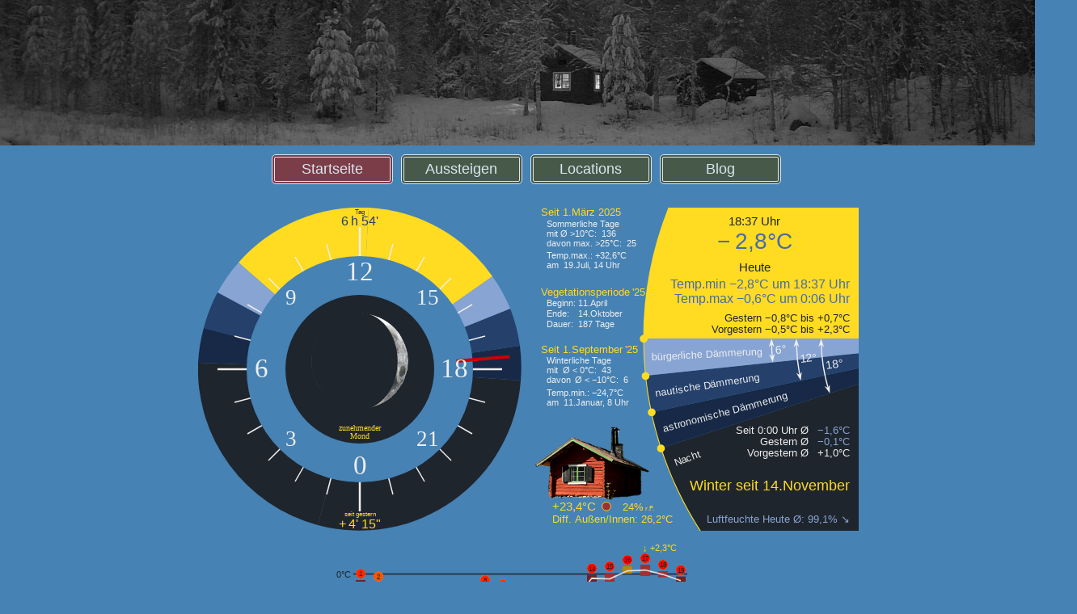

--- FILE ---
content_type: text/html; charset=UTF-8
request_url: https://www.wildblog.eu/index.php?monat=7&tag=21
body_size: 3229
content:
<!doctype html>
<head>
<title>WildBlog</title>
<meta name="robots" content="index, follow">
<meta name="Description" content="Frei in Schweden">
<meta name="Keywords" content="Aussteiger, Schweden">
<meta name="Author" content="WildBlog">
<meta name="Content-Language" Content="de">
<meta content="text/htm; charset=utf-8" http-equiv="Content-Type"/>
<meta http-equiv="refresh" content="600"/>
<link rel="stylesheet" href="https://www.wildblog.eu/funkis/style.css" />
<link rel="apple-touch-icon" sizes="57x57" href="https://www.wildblog.eu/bilder/fav/apple-icon-57x57.png">
<link rel="apple-touch-icon" sizes="60x60" href="https://www.wildblog.eu/bilder/fav/apple-icon-60x60.png">
<link rel="apple-touch-icon" sizes="72x72" href="https://www.wildblog.eu/bilder/fav/apple-icon-72x72.png">
<link rel="apple-touch-icon" sizes="76x76" href="https://www.wildblog.eu/bilder/fav/apple-icon-76x76.png">
<link rel="apple-touch-icon" sizes="114x114" href="https://www.wildblog.eu/bilder/fav/apple-icon-114x114.png">
<link rel="apple-touch-icon" sizes="120x120" href="https://www.wildblog.eu/bilder/fav/apple-icon-120x120.png">
<link rel="apple-touch-icon" sizes="144x144" href="https://www.wildblog.eu/bilder/fav/apple-icon-144x144.png">
<link rel="apple-touch-icon" sizes="152x152" href="https://www.wildblog.eu/bilder/fav/apple-icon-152x152.png">
<link rel="apple-touch-icon" sizes="180x180" href="https://www.wildblog.eu/bilder/fav/apple-icon-180x180.png">
<link rel="icon" type="image/png" sizes="192x192" href="https://www.wildblog.eu/bilder/fav/android-icon-192x192.png">
<link rel="icon" type="image/png" sizes="32x32" href="https://www.wildblog.eu/bilder/fav/favicon-32x32.png">
<link rel="icon" type="image/png" sizes="96x96" href="https://www.wildblog.eu/bilder/fav/favicon-96x96.png">
<link rel="icon" type="image/png" sizes="16x16" href="https://www.wildblog.eu/bilder/fav/favicon-16x16.png">
<link rel="manifest" href="https://www.wildblog.eu/bilder/fav/manifest.json">
<meta name="msapplication-TileColor" content="#ffffff">
<meta name="msapplication-TileImage" content="https://www.wildblog.eu/bilder/fav/ms-icon-144x144.png">
<meta name="theme-color" content="#ffffff"></head>


<style>
body, html {
  height: 63%; width: 101%; margin: 0; 
}
.bg {
  background-image: url("https://www.wildblog.eu/bilder/IMG_0155.jpg");
  height: 63%; width: 102%; margin: 0;
  background-position: center;
  background-repeat: no-repeat;
  background-size: cover;
}
</style><html>
<body>
<div class="bg"></div>

<table>
<table border="0" align="center" width="100%">

	<tr>
	<td width="30px"></td>
	<td align="center"><button type="button" class="ra">Startseite</button><a href="https://www.wildblog.eu/landleben.php?li=aussteigen&m=gast&t="><button type="button" class="a">Aussteigen</button></a><a href="https://www.wildblog.eu/location.php?li=location&m=gast&t="><button type="button" class="a">Locations</button></a><a href="https://www.wildblog.eu/tagebuch.php?li=tagebuch0&m=gast&t="><button type="button" class="a">Blog</button></a><td align="center"><br></td><td width="30px"></td></tr></table> </table>
<br>
<span hidden>Als Aussteiger leben bedeutet daß Natur, Tageslicht und Witterung darüber entscheiden was wann erreicht werden kann. Deshalb steht die "Sonnenuhr", welche die aktuellen Lichtverhältnisse anzeigt und die am Ort gewonnenen Klimadaten am Beginn meines Blogg. Gelegenheit sich auf die aktuellen Verhältnisse einzustimmen. </span>
<center><table><td><iframe src="https://www.wildblog.eu/funkis2/souhrwildblog.php" width="415" height="415" frameBorder="0" scrolling="no"></iframe></td>

<td><iframe src="https://www.wildblog.eu/funkis2/soerkl.php" width="415" height="415" frameBorder="0" scrolling="no"></iframe></td>
</table></center>

<center>
<svg height="254.7" width="498" xmlns="http://www.w3.org/2000/svg">
<text x="20" y="207.7" font-family="Liberation Sans,Arial,sans-serif" font-style="bold" font-size="20" fill="#00ff00" text-anchor="end">&#9679;</text>
<text x="35" y="207.7" font-family="Liberation Sans,Arial,sans-serif" font-style="bold" font-size="20" fill="#ffff00" text-anchor="end">&#9679;</text>
<text x="50" y="207.7" font-family="Liberation Sans,Arial,sans-serif" font-style="bold" font-size="20" fill="#ff0000" text-anchor="end">&#9679;</text>
<text x="60" y="205.7" font-family="Liberation Sans,Arial,sans-serif" font-style="bold" font-size="11" fill="#eeeeee" text-anchor="start">&Oslash; Feuchte:&nbsp;&nbsp; 50% | 75% | 100% &nbsp;&nbsp; &Oslash; Monat: 95,3%   - Aktuell: 97,9%</text>
<line x1="9" y1="236.7" x2="17" y2="236.7" style="stroke:#ffffff ;stroke-width:0.5" />
<circle r="2" cx="17" cy="236.7" fill="#ffffff" />
<text x="20" y="224.7" font-family="Liberation Sans,Arial,sans-serif" font-style="bold" font-size="22" fill="#b8860b" text-anchor="end">&#9646;</text>
<text x="35" y="224.7" font-family="Liberation Sans,Arial,sans-serif" font-style="bold" font-size="22" fill="#237123" text-anchor="end">&#9646;</text>
<text x="50" y="224.7" font-family="Liberation Sans,Arial,sans-serif" font-style="bold" font-size="22" fill="#174c00" text-anchor="end">&#9646;</text>
<text x="60" y="222.7" font-family="Liberation Sans,Arial,sans-serif" font-style="bold" font-size="11" fill="#eeeeee" text-anchor="start">Tag frostfrei | Tag frostfrei u. &Oslash; > &plus;5&deg;C | Sommertag mit &Oslash; > &plus;10&deg;C</text>
<text x="35" y="241.7" font-family="Liberation Sans,Arial,sans-serif" font-style="bold" font-size="22" fill="#a03132" text-anchor="end">&#9646;</text>
<text x="50" y="241.7" font-family="Liberation Sans,Arial,sans-serif" font-style="bold" font-size="22" fill="#702223" text-anchor="end">&#9646</text>
<text x="60" y="239.7" font-family="Liberation Sans,Arial,sans-serif" font-style="bold" font-size="11" fill="#eeeeee" text-anchor="start">
Aktuelle Temperatur (&minus;2,8&deg;C) | Tag mit Frost | Tag mit Dauerfrost</text>
<line x1="33" y1="41.5" x2="446" y2="41.5" style="stroke:#1F252D ;stroke-width:1.5" />
<text x="30" y="45.5" font-family="Liberation Sans,Arial,sans-serif" font-style="bold" font-size="11" fill="#1F252D" text-anchor="end">0&deg;C
</text>

<line x1="33" y1="66.5" x2="446" y2="66.5" style="stroke:#1F252D ;stroke-width:0.25" />
<text x="30" y="70.5" font-family="Liberation Sans,Arial,sans-serif" font-style="bold" font-size="11" fill="#1F252D" text-anchor="end">&minus;5&deg;C
</text>

<line x1="33" y1="91.5" x2="446" y2="91.5" style="stroke:#1F252D ;stroke-width:0.25" />
<text x="30" y="95.5" font-family="Liberation Sans,Arial,sans-serif" font-style="bold" font-size="11" fill="#1F252D" text-anchor="end">&minus;10&deg;C
</text>

<line x1="33" y1="116.5" x2="446" y2="116.5" style="stroke:#1F252D ;stroke-width:0.25" />
<text x="30" y="120.5" font-family="Liberation Sans,Arial,sans-serif" font-style="bold" font-size="11" fill="#1F252D" text-anchor="end">&minus;15&deg;C
</text>

<line x1="33" y1="141.5" x2="446" y2="141.5" style="stroke:#1F252D ;stroke-width:0.25" />
<text x="30" y="145.5" font-family="Liberation Sans,Arial,sans-serif" font-style="bold" font-size="11" fill="#1F252D" text-anchor="end">&minus;20&deg;C
</text>

<line x1="33" y1="166.5" x2="446" y2="166.5" style="stroke:#1F252D ;stroke-width:0.25" />
<text x="30" y="170.5" font-family="Liberation Sans,Arial,sans-serif" font-style="bold" font-size="11" fill="#1F252D" text-anchor="end">&minus;25&deg;C
</text>
<a href="https://www.wildblog.eu/tagebuch.php?li=tagebuch0&m=gast&momo=1&moja=26&newday=1767225600">
<line x1="42" y1="66.5" x2="42" y2="49" style="stroke:#702223 ;stroke-width:12" /></a><a href="https://www.wildblog.eu/tagebuch.php?li=tagebuch0&m=gast&momo=1&moja=26&newday=1767312000">
<line x1="64" y1="85" x2="64" y2="52.5" style="stroke:#702223 ;stroke-width:12" /></a><a href="https://www.wildblog.eu/tagebuch.php?li=tagebuch0&m=gast&momo=1&moja=26&newday=1767398400">
<line x1="86" y1="92" x2="86" y2="84" style="stroke:#702223 ;stroke-width:12" /></a><a href="https://www.wildblog.eu/tagebuch.php?li=tagebuch0&m=gast&momo=1&moja=26&newday=1767484800">
<line x1="108" y1="93.5" x2="108" y2="72" style="stroke:#702223 ;stroke-width:12" /></a><a href="https://www.wildblog.eu/tagebuch.php?li=tagebuch0&m=gast&momo=1&moja=26&newday=1767571200">
<line x1="130" y1="123.5" x2="130" y2="91.5" style="stroke:#702223 ;stroke-width:12" /></a><a href="https://www.wildblog.eu/tagebuch.php?li=tagebuch0&m=gast&momo=1&moja=26&newday=1767657600">
<line x1="152" y1="123.5" x2="152" y2="81.5" style="stroke:#702223 ;stroke-width:12" /></a><a href="https://www.wildblog.eu/tagebuch.php?li=tagebuch0&m=gast&momo=1&moja=26&newday=1767744000">
<line x1="174" y1="94.5" x2="174" y2="82" style="stroke:#702223 ;stroke-width:12" /></a><a href="https://www.wildblog.eu/tagebuch.php?li=tagebuch0&m=gast&momo=1&moja=26&newday=1767830400">
<line x1="196" y1="82" x2="196" y2="57" style="stroke:#702223 ;stroke-width:12" /></a><a href="https://www.wildblog.eu/tagebuch.php?li=tagebuch0&m=gast&momo=1&moja=26&newday=1767916800">
<line x1="218" y1="101.5" x2="218" y2="62" style="stroke:#702223 ;stroke-width:12" /></a><a href="https://www.wildblog.eu/tagebuch.php?li=tagebuch0&m=gast&momo=1&moja=26&newday=1768003200">
<line x1="240" y1="152" x2="240" y2="101.5" style="stroke:#702223 ;stroke-width:12" /></a><a href="https://www.wildblog.eu/tagebuch.php?li=tagebuch0&m=gast&momo=1&moja=26&newday=1768089600">
<line x1="262" y1="165" x2="262" y2="108" style="stroke:#702223 ;stroke-width:12" /></a><a href="https://www.wildblog.eu/tagebuch.php?li=tagebuch0&m=gast&momo=1&moja=26&newday=1768176000">
<line x1="284" y1="134.5" x2="284" y2="80" style="stroke:#702223 ;stroke-width:12" /></a><a href="https://www.wildblog.eu/tagebuch.php?li=tagebuch0&m=gast&momo=1&moja=26&newday=1768262400">
<line x1="306" y1="80.5" x2="306" y2="65.5" style="stroke:#702223 ;stroke-width:12" /></a><a href="https://www.wildblog.eu/tagebuch.php?li=tagebuch0&m=gast&momo=1&moja=26&newday=1768348800">
<line x1="328" y1="65.5" x2="328" y2="42.5" style="stroke:#702223 ;stroke-width:12" /></a><a href="https://www.wildblog.eu/tagebuch.php?li=tagebuch0&m=gast&momo=1&moja=26&newday=1768435200">
<line x1="350" y1="55" x2="350" y2="40" style="stroke:#a03132 ;stroke-width:12" /></a><a href="https://www.wildblog.eu/tagebuch.php?li=tagebuch0&m=gast&momo=1&moja=26&newday=1768521600">
<line x1="372" y1="41" x2="372" y2="32" style="stroke:#b8860b ;stroke-width:12" /></a><a href="https://www.wildblog.eu/tagebuch.php?li=tagebuch0&m=gast&momo=1&moja=26&newday=1768608000">
<line x1="394" y1="44" x2="394" y2="30" style="stroke:#a03132 ;stroke-width:12" /></a><a href="https://www.wildblog.eu/tagebuch.php?li=tagebuch0&m=gast&momo=1&moja=26&newday=1768694400">
<line x1="416" y1="45.5" x2="416" y2="38" style="stroke:#a03132 ;stroke-width:12" /></a><a href="https://www.wildblog.eu/tagebuch.php?li=tagebuch0&m=gast&momo=1&moja=26&newday=1768780800">
<line x1="438" y1="55.5" x2="438" y2="44.5" style="stroke:#702223 ;stroke-width:12" /></a> 
<line x1="40" y1="75.533952067669" x2="448" y2="75.533952067669" style="stroke:#FFDB21 ;stroke-width:0.5" />
<text x="450" y="79.533952067669" font-family="Liberation Sans,Arial,sans-serif" font-style="bold" font-size="11" fill="#FFDB21" text-anchor="start">&Oslash; &minus;6,8&deg;C
</text>

<text x="260" y="173" font-family="Liberation Sans,Arial,sans-serif" font-style="bold" font-size="11" fill="#FFDB21" text-anchor="start">&uarr; &minus;24,7&deg;C
</text>
<text x="391" y="13" font-family="Liberation Sans,Arial,sans-serif" font-style="bold" font-size="11" fill="#FFDB21" text-anchor="start">&darr; &plus;2,3&deg;C
</text>
	
  <circle r="6" cx="42" cy="41" fill="#ffff00" opacity="100%" /> 
<circle r="6" cx="42" cy="41" fill="#ff0000" opacity="84.8%" /> 
<text x="42" y="44" font-family="Liberation Sans,Arial,sans-serif" font-style="bold" font-size="8" fill="#1F252D" text-anchor="middle">1</text>  <circle r="6" cx="64" cy="44.5" fill="#ffff00" opacity="100%" /> 
<circle r="6" cx="64" cy="44.5" fill="#ff0000" opacity="68.4%" /> 
<text x="64" y="47.5" font-family="Liberation Sans,Arial,sans-serif" font-style="bold" font-size="8" fill="#1F252D" text-anchor="middle">2</text>  <circle r="6" cx="86" cy="76" fill="#ffff00" opacity="100%" /> 
<circle r="6" cx="86" cy="76" fill="#ff0000" opacity="64%" /> 
<text x="86" y="79" font-family="Liberation Sans,Arial,sans-serif" font-style="bold" font-size="8" fill="#1F252D" text-anchor="middle">3</text>  <circle r="6" cx="108" cy="64" fill="#ffff00" opacity="100%" /> 
<circle r="6" cx="108" cy="64" fill="#ff0000" opacity="62.8%" /> 
<text x="108" y="67" font-family="Liberation Sans,Arial,sans-serif" font-style="bold" font-size="8" fill="#1F252D" text-anchor="middle">4</text>  <circle r="6" cx="130" cy="83.5" fill="#ffff00" opacity="100%" /> 
<circle r="6" cx="130" cy="83.5" fill="#ff0000" opacity="70%" /> 
<text x="130" y="86.5" font-family="Liberation Sans,Arial,sans-serif" font-style="bold" font-size="8" fill="#1F252D" text-anchor="middle">5</text>  <circle r="6" cx="152" cy="73.5" fill="#ffff00" opacity="100%" /> 
<circle r="6" cx="152" cy="73.5" fill="#ff0000" opacity="72.4%" /> 
<text x="152" y="76.5" font-family="Liberation Sans,Arial,sans-serif" font-style="bold" font-size="8" fill="#1F252D" text-anchor="middle">6</text>  <circle r="6" cx="174" cy="74" fill="#ffff00" opacity="100%" /> 
<circle r="6" cx="174" cy="74" fill="#ff0000" opacity="80.4%" /> 
<text x="174" y="77" font-family="Liberation Sans,Arial,sans-serif" font-style="bold" font-size="8" fill="#1F252D" text-anchor="middle">7</text>  <circle r="6" cx="196" cy="49" fill="#ffff00" opacity="100%" /> 
<circle r="6" cx="196" cy="49" fill="#ff0000" opacity="86%" /> 
<text x="196" y="52" font-family="Liberation Sans,Arial,sans-serif" font-style="bold" font-size="8" fill="#1F252D" text-anchor="middle">8</text>  <circle r="6" cx="218" cy="54" fill="#ffff00" opacity="100%" /> 
<circle r="6" cx="218" cy="54" fill="#ff0000" opacity="81.2%" /> 
<text x="218" y="57" font-family="Liberation Sans,Arial,sans-serif" font-style="bold" font-size="8" fill="#1F252D" text-anchor="middle">9</text>  <circle r="6" cx="240" cy="93.5" fill="#ffff00" opacity="100%" /> 
<circle r="6" cx="240" cy="93.5" fill="#ff0000" opacity="61.6%" /> 
<text x="240" y="96.5" font-family="Liberation Sans,Arial,sans-serif" font-style="bold" font-size="8" fill="#1F252D" text-anchor="middle">10</text>  <circle r="6" cx="262" cy="100" fill="#ffff00" opacity="100%" /> 
<circle r="6" cx="262" cy="100" fill="#ff0000" opacity="58%" /> 
<text x="262" y="103" font-family="Liberation Sans,Arial,sans-serif" font-style="bold" font-size="8" fill="#1F252D" text-anchor="middle">11</text>  <circle r="6" cx="284" cy="72" fill="#ffff00" opacity="100%" /> 
<circle r="6" cx="284" cy="72" fill="#ff0000" opacity="77.6%" /> 
<text x="284" y="75" font-family="Liberation Sans,Arial,sans-serif" font-style="bold" font-size="8" fill="#1F252D" text-anchor="middle">12</text>  <circle r="6" cx="306" cy="57.5" fill="#ffff00" opacity="100%" /> 
<circle r="6" cx="306" cy="57.5" fill="#ff0000" opacity="87.2%" /> 
<text x="306" y="60.5" font-family="Liberation Sans,Arial,sans-serif" font-style="bold" font-size="8" fill="#1F252D" text-anchor="middle">13</text>  <circle r="6" cx="328" cy="34.5" fill="#ffff00" opacity="100%" /> 
<circle r="6" cx="328" cy="34.5" fill="#ff0000" opacity="98.4%" /> 
<text x="328" y="37.5" font-family="Liberation Sans,Arial,sans-serif" font-style="bold" font-size="8" fill="#1F252D" text-anchor="middle">14</text>  <circle r="6" cx="350" cy="32" fill="#ffff00" opacity="100%" /> 
<circle r="6" cx="350" cy="32" fill="#ff0000" opacity="97.2%" /> 
<text x="350" y="35" font-family="Liberation Sans,Arial,sans-serif" font-style="bold" font-size="8" fill="#1F252D" text-anchor="middle">15</text>  <circle r="6" cx="372" cy="24" fill="#ffff00" opacity="100%" /> 
<circle r="6" cx="372" cy="24" fill="#ff0000" opacity="100%" /> 
<text x="372" y="27" font-family="Liberation Sans,Arial,sans-serif" font-style="bold" font-size="8" fill="#1F252D" text-anchor="middle">16</text>  <circle r="6" cx="394" cy="22" fill="#ffff00" opacity="100%" /> 
<circle r="6" cx="394" cy="22" fill="#ff0000" opacity="100%" /> 
<text x="394" y="25" font-family="Liberation Sans,Arial,sans-serif" font-style="bold" font-size="8" fill="#1F252D" text-anchor="middle">17</text>  <circle r="6" cx="416" cy="30" fill="#ffff00" opacity="100%" /> 
<circle r="6" cx="416" cy="30" fill="#ff0000" opacity="100%" /> 
<text x="416" y="33" font-family="Liberation Sans,Arial,sans-serif" font-style="bold" font-size="8" fill="#1F252D" text-anchor="middle">18</text>  <circle r="6" cx="438" cy="36.5" fill="#ffff00" opacity="100%" /> 
<circle r="6" cx="438" cy="36.5" fill="#ff0000" opacity="96.357142857143%" />
<text x="438" y="39.5" font-family="Liberation Sans,Arial,sans-serif" font-style="bold" font-size="8" fill="#1F252D" text-anchor="middle">19</text> <line x1="439" y1="55.5" x2="446" y2="55.5" style="stroke:#ffffff ;stroke-width:0.5" />
<circle r="2" cx="446" cy="55.5" fill="#ffffff" />

	
<polyline points=" 42,58.5 64,75 86,88.5 108,86 130,104 152,92 174,88 196,61.5 218,76 240,131.5 262,139 284,100.5 306,75 328,46.5 350,47.5 372,37.5 394,36.5 416,42 438,49.645089285714"
style="fill:none; stroke:#dddddd; stroke-width:1.7" />
</svg>
</td></tr></table> 
<br><br><a href="https://www.wildblog.eu/vergleich.php?li=vergleich&visa=soso&m=gast">
<button type="button" class="blang">Tages-Vergleich</button></a><a href="funkis2/mona.php?momo=1&moja=26&li=mona&m=gast&t="><button type="button" class="blang">Klima-Archiv</button></a>

</center>

<footer>
	<table><center><br>
	<small><small>&#169; WildBlog.eu - Kontakt: 
	<a href="mailto:info@wildblog.eu">info@wildblog.eu</a><br><br></small></small></center></table>
</footer>
</body></html>

--- FILE ---
content_type: text/html; charset=UTF-8
request_url: https://www.wildblog.eu/funkis2/souhrwildblog.php
body_size: 1523
content:
<!--Sonnenuhr-->
<td><svg width="400" height="400" xmlns="http://www.w3.org/2000/svg" opacity= "1"><path d="M 200,200 L 399,214 A 200,200 0 0,
          1 148,393 Z" fill="#1F252D" stroke="#1F252D" 
          stroke-width="0"/>
<path d="M 200,200 L 398,171 A 200,200 0 0,
          1 399,214 Z" fill="#172946" stroke="#172946" 
          stroke-width="0"/>
<path d="M 200,200 L 386,125 A 200,200 0 0,
          1 398,171 Z" fill="#24406B" stroke="#24406B" 
          stroke-width="0"/>
<path d="M 200,200 L 364,85 A 200,200 0 0,
          1 386,125 Z" fill="#87A4D3" stroke="#87A4D3" 
          stroke-width="0"/>

<path d="M 200,200 L 211,0 A 200,200 0 0,
          1 364,85 Z" fill="#FFDB21" stroke="#FFDB21" 
          stroke-width="0"/>
<path d="M 200,200 L 50,68 A 200,200 0 0,
          1 211,0 Z" fill="#FFDB21" stroke="#FFDB21" 
          stroke-width="0"/>
<path d="M 200,200 L 24,105 A 200,200 0 0,
          1 50,68 Z" fill="#87A4D3" stroke="#87A4D3" 
          stroke-width="0"/>
<path d="M 200,200 L 7,149 A 200,200 0 0,
          1 24,105 Z" fill="#24406B" stroke="#24406B" 
          stroke-width="0"/>
<path d="M 200,200 L 0,192 A 200,200 0 0,
          1 7,149 Z" fill="#172946" stroke="#172946" 
          stroke-width="0"/>
<path d="M 200,200 L 148,393 A 200,200 0 0,
          1 0,192 Z" fill="#1F252D" stroke="#1F252D" 
          stroke-width="0"/>

<defs><style type="text/css">
<![CDATA[line {stroke-width: 0px; stroke: #1F252D;}]]>
</style></defs>
<g><line x1="200" y1="200" x2="241" y2="355" style="stroke-width: 1.5px; stroke: #eeeeee;"/>/n <line x1="200" y1="200" x2="280" y2="339" style="stroke-width: 1.5px; stroke: #eeeeee;"/>/n <line x1="200" y1="200" x2="313" y2="313" style="stroke-width: 1.5px; stroke: #eeeeee;"/>/n <line x1="200" y1="200" x2="339" y2="280" style="stroke-width: 1.5px; stroke: #eeeeee;"/>/n <line x1="200" y1="200" x2="355" y2="241" style="stroke-width: 1.5px; stroke: #eeeeee;"/>/n <line x1="200" y1="200" x2="360" y2="200" style="stroke-width: 1.5px; stroke: #eeeeee;"/>/n <line x1="200" y1="200" x2="355" y2="159" style="stroke-width: 1.5px; stroke: #eeeeee;"/>/n <line x1="200" y1="200" x2="339" y2="120" style="stroke-width: 1.5px; stroke: #eeeeee;"/>/n <line x1="200" y1="200" x2="313" y2="87" style="stroke-width: 1.5px; stroke: #eeeeee;"/>/n <line x1="200" y1="200" x2="280" y2="61" style="stroke-width: 1.5px; stroke: #eeeeee;"/>/n <line x1="200" y1="200" x2="241" y2="45" style="stroke-width: 1.5px; stroke: #eeeeee;"/>/n <line x1="200" y1="200" x2="200" y2="40" style="stroke-width: 1.5px; stroke: #eeeeee;"/>/n <line x1="200" y1="200" x2="159" y2="45" style="stroke-width: 1.5px; stroke: #eeeeee;"/>/n <line x1="200" y1="200" x2="120" y2="61" style="stroke-width: 1.5px; stroke: #eeeeee;"/>/n <line x1="200" y1="200" x2="87" y2="87" style="stroke-width: 1.5px; stroke: #eeeeee;"/>/n <line x1="200" y1="200" x2="61" y2="120" style="stroke-width: 1.5px; stroke: #eeeeee;"/>/n <line x1="200" y1="200" x2="45" y2="159" style="stroke-width: 1.5px; stroke: #eeeeee;"/>/n <line x1="200" y1="200" x2="40" y2="200" style="stroke-width: 1.5px; stroke: #eeeeee;"/>/n <line x1="200" y1="200" x2="45" y2="241" style="stroke-width: 1.5px; stroke: #eeeeee;"/>/n <line x1="200" y1="200" x2="61" y2="280" style="stroke-width: 1.5px; stroke: #eeeeee;"/>/n <line x1="200" y1="200" x2="87" y2="313" style="stroke-width: 1.5px; stroke: #eeeeee;"/>/n <line x1="200" y1="200" x2="120" y2="339" style="stroke-width: 1.5px; stroke: #eeeeee;"/>/n <line x1="200" y1="200" x2="159" y2="355" style="stroke-width: 1.5px; stroke: #eeeeee;"/>/n <line x1="200" y1="200" x2="200" y2="360" style="stroke-width: 1.5px; stroke: #eeeeee;"/>/n </g><g><line x1="200" y1="200" x2="376" y2="200" style="stroke-width: 2.5px; stroke: #eeeeee;"/>/n <line x1="200" y1="200" x2="200" y2="24" style="stroke-width: 2.5px; stroke: #eeeeee;"/>/n <line x1="200" y1="200" x2="24" y2="200" style="stroke-width: 2.5px; stroke: #eeeeee;"/>/n <line x1="200" y1="200" x2="200" y2="376" style="stroke-width: 2.5px; stroke: #eeeeee;"/>/n </g><g>
<circle cx="200" cy="200" r="140" stroke="#eeeeee" stroke-width="0" fill="#4682b4" /></g><g>
<line x1="200" y1="200" x2="200" y2="0" style="stroke-width: 4px; stroke: #cc0000;" id="hourhand"/></g><g>
<circle cx="200" cy="200" r="120" stroke="#4682b4" stroke-width="0" fill="#4682b4"/></g><svg version="1.1" width="400" height="400" xmlns="http://www.w3.org/2000/svg"><rect width="100%" height="100%" fill="#66000000" />

<defs>
<pattern id="imgpattern" x="0" y="0" width="1" height="1"
viewBox="0 0 400 400" preserveAspectRatio="xMidYMid slice">
<image width="400" height="400" opacity="1" xlink:href="https://www.wildblog.eu/funkis2/mane.png"/>
</pattern>
</defs>
 
<circle cx="200" cy="200" r="92" stroke="#1F252D" stroke-width="0" fill="#1F252D"/></g>
<circle cx="200" cy="190" r="60" fill="url(#imgpattern)" />
<clipPath id="cut-off"><rect x="200" y="0" width="190" height="400"/></clipPath>
	
<circle cx="200" cy="190" r="60" fill="#1F252D" />	
<circle cx="200" cy="190" r="60" fill="url(#imgpattern)" clip-path="url(#cut-off)"/>
<ellipse cx="200" cy="190" rx="46.771911814888" ry="60"
style="fill:#1F252D" />	
<a href="https://www.wildblog.eu/funkis2/logon.php?m=" target="_parent"><g>
<image x="140" y="130" width="$120" height="120" opacity="0.075"
xlink:href="https://www.wildblog.eu/funkis2/mane.png"></g></a>
<text x="200" y="276" fill="#FFDB21" font-size="10" font-style="bold" stroke-width="0" text-anchor="middle">zunehmender</text /> 
<text x="200" y="286" fill="#FFDB21" font-size="10" font-style="bold" stroke-width="0" text-anchor="middle">Mond</text /> 

<g>
<text x="200" y="90" style="font-size:25pt;font-family:'Arial Black';fill:#eeeeee" text-anchor="middle">12</text>
<text x="200" y="330" style="font-size:25pt;font-family:'Arial Black';fill:#eeeeee" text-anchor="middle">0</text>
<text x="70" y="210" style="font-size:25pt;font-family:'Arial Black';fill:#eeeeee">6</text>
<text x="300" y="210" style="font-size:25pt;font-family:'Arial Black';fill:#eeeeee">18</text>
<text x="108" y="295" style="font-size:20pt;font-family:'Arial Black';fill:#eeeeee">3</text>
<text x="108" y="120" style="font-size:20pt;font-family:'Arial Black';fill:#eeeeee">9</text>7
<text x="270" y="120" style="font-size:20pt;font-family:'Arial Black';fill:#eeeeee">15</text>
<text x="270" y="295" style="font-size:20pt;font-family:'Arial Black';fill:#eeeeee">21</text>
<text transform="matrix(1 0 0 1 200 397)" font-family="Liberation Sans,Arial,sans-serif" font-style="bold" font-size="16" fill="#FFDB21" text-anchor="middle">
&plus;&thinsp;4'&nbsp;15" 
</text>
<text transform="matrix(1 0 0 1 200 382)" font-family="Liberation Sans,Arial,sans-serif" font-style="bold" font-size="8" fill="#FFDB21" text-anchor="middle">seit gestern</text>
<text transform="matrix(1 0 0 1 200 22)" font-family="Liberation Sans,Arial,sans-serif" font-style="bold" font-size="16" fill="#24406B" text-anchor="middle">
6&thinsp;h 54' 
</text>
<text transform="matrix(1 0 0 1 200 8)" font-family="Liberation Sans,Arial,sans-serif" font-style="bold" font-size="8" fill="#24406B" text-anchor="middle">Tag 
</text>
</g>

<script type="text/javascript">
<![CDATA[
var deg2rad = Math.PI / 180;
var adjust  = Math.PI / 2;
var hhand = document.getElementById('hourhand');
	
function moveHourHand() {
var date = new Date();
var hours = date.getHours();
var minutes = date.getMinutes();
var angle = ((minutes * 0.25 + hours * 15 + 180) * deg2rad - adjust);
hhand.setAttribute('x2', 200 + 186*Math.cos(angle));hhand.setAttribute('y2', 200 + 186*Math.sin(angle));}
setInterval('moveHourHand()', 250);
]]>

</script>
</svg>

--- FILE ---
content_type: text/html; charset=UTF-8
request_url: https://www.wildblog.eu/funkis2/soerkl.php
body_size: 2606
content:
<svg xmlns="http://www.w3.org/2000/svg" xmlns:xlink="http://www.w3.org/1999/xlink" version="1.1" id="Ebene_1" x="0px" y="0px" width="400" height="400px" viewBox="0 0 568.141 448.765" enable-background="new 0 0 568.141 448.765" xml:space="preserve" opacity= "1">
<circle fill="none" stroke="#FFDB21" stroke-width="3" cx="813.266" cy="170.614" r="622.157"/>
<path fill="#FFDB21" d="M813.266,170.615H191.108c0-343.608,278.55-622.158,622.158-622.158  c343.607,0,622.157,278.549,622.157,622.158H813.266z"/>
<path fill="#87A4D3" d="M813.266,170.615h622.157c0,21.722-1.141,43.43-3.408,65.032L813.266,170.615z"/>
<path fill="#24406B" d="M813.266,170.615l618.749,65.032c-2.271,21.604-5.671,43.074-10.188,64.321L813.266,170.615z"/>
<path fill="#172946" d="M813.266,170.615l608.562,129.353c-4.517,21.248-10.143,42.244-16.854,62.902L813.266,170.615z"/>
<path fill="#1F252D" d="M813.266,170.615l591.707,192.255C1298.791,689.662,947.8,868.501,621.009,762.322  C431.6,700.779,283.101,552.281,221.559,362.871L813.266,170.615z"/>
<path fill="#172946" d="M813.266,170.615L221.559,362.871c-6.713-20.658-12.339-41.654-16.854-62.902L813.266,170.615z"/>
<path fill="#24406B" d="M813.266,170.615L204.703,299.968c-4.518-21.246-7.916-42.717-10.188-64.32L813.266,170.615z"/>
<path fill="#87A4D3" d="M813.266,170.615l-618.749,65.032c-2.271-21.604-3.409-43.311-3.409-65.032H813.266z"/>
<text transform="matrix(1 0 0 1 90 155)" font-family="Liberation Sans,Arial,sans-serif" font-style="italic" font-size="18">    </text>

<text transform="matrix(1 0 0 1 385 52)" font-family="Liberation Sans,Arial,sans-serif" font-style="bold" font-size="22" fill="#1F252D" text-anchor="middle">Heute</text>

<text transform="matrix(1 0 0 1 385 -28)" font-family="Liberation Sans,Arial,sans-serif" font-style="bold" font-size="22" fill="#1F252D" text-anchor="middle">18:37 Uhr</text>


<text transform="matrix(1 0 0 1 385 13)" font-family="Liberation Sans,Arial,sans-serif" font-style="bold" font-size="40" fill="#466caa" text-anchor="middle">
&minus;&thinsp;2,8&deg;C</text>

<text transform="matrix(1 0 0 1 552 82)" font-family="Liberation Sans,Arial,sans-serif" font-style="bold" font-size="23" fill="#466caa" text-anchor="end">
Temp.min &minus;2,8&deg;C um 18:37 Uhr</text>

<text transform="matrix(1 0 0 1 552 108)" font-family="Liberation Sans,Arial,sans-serif" font-style="bold" font-size="23" fill="#466caa" text-anchor="end">
Temp.max &minus;0,6&deg;C um 0:06 Uhr</text>

<text transform="matrix(1 0 0 1 552 141)" font-family="Liberation Sans,Arial,sans-serif" font-style="bold" font-size="18" fill="#1F252D" text-anchor="end">
Gestern &minus;0,8&deg;C bis &plus;0,7&deg;C</text>

<text transform="matrix(1 0 0 1 552 161)" font-family="Liberation Sans,Arial,sans-serif" font-style="bold" font-size="18" fill="#1F252D" text-anchor="end">
Vorgestern &minus;0,5&deg;C bis &plus;2,3&deg;C</text>


<text transform="matrix(1 0 0 1 552 494)" font-family="Liberation Sans,Arial,sans-serif" font-style="bold" font-size="18" fill="#87A4D3" text-anchor="end">Luftfeuchte Heute &Oslash;: 99,1% &searr;</text>

<text transform="matrix(1 0 0 1 485 338)" font-family="Liberation Sans,Arial,sans-serif" font-style="bold" font-size="18" text-anchor="end" fill="#eeeeee">Seit 0:00 Uhr &Oslash;&thinsp;</text>

<text transform="matrix(1 0 0 1 552 338)" font-family="Liberation Sans,Arial,sans-serif" font-style="bold" font-size="18" text-anchor="end" fill="#87A4D3">&minus;1,6&deg;C</text>

<text transform="matrix(1 0 0 1 485 358)" font-family="Liberation Sans,Arial,sans-serif" font-style="bold" font-size="18" text-anchor="end" fill="#eeeeee">Gestern &Oslash;&thinsp;</text>

<text transform="matrix(1 0 0 1 552 358)" font-family="Liberation Sans,Arial,sans-serif" font-style="bold" font-size="18" text-anchor="end" fill="#87A4D3">&minus;0,1&deg;C</text>

<text transform="matrix(1 0 0 1 485 378)" font-family="Liberation Sans,Arial,sans-serif" font-style="bold" font-size="18" text-anchor="end" fill="#eeeeee">Vorgestern &Oslash;&thinsp;</text>

<text transform="matrix(1 0 0 1 552 378)" font-family="Liberation Sans,Arial,sans-serif" font-style="bold" font-size="18" text-anchor="end" fill="#eeeeee">&plus;1,0&deg;C</text>
	
<text transform="matrix(1 0 0 1 552 410)" font-family="Liberation Sans,Arial,sans-serif" font-style="bold" font-size="18" text-anchor="end" fill="#eeeeee"></text>

<text transform="matrix(1 0 0 1 552 437)" font-family="Liberation Sans,Arial,sans-serif" font-style="bold" font-size="25" text-anchor="end" fill="#FFDB21">Winter seit 14.November</text>

<text transform="matrix(1 0 0 1 552 459)" font-family="Liberation Sans,Arial,sans-serif" font-style="bold" font-size="15" text-anchor="end" fill="#eeeeee"></text><g>
<a href="https://www.wildblog.eu/loca/stuga.php?m=&li=location&back=location" target="_parent"><image x="0" y="290" width="200" height="200" xlink:href="https://www.wildblog.eu/funkis2/stuga.png"></a></g>
<text transform="matrix(1 0 0 1 30 473)" font-family="Liberation Sans,Arial,sans-serif" font-style="bold" text-anchor="start" font-size="22" fill="#FFDB21">&plus;23,4&deg;C</text>
<text transform="matrix(1 0 0 1 190 473)" font-family="Liberation Sans,Arial,sans-serif" font-style="bold" font-size="18" fill="#FFDB21" text-anchor="end">24%</text>
<text transform="matrix(1 0 0 1 209 473)" font-family="Liberation Sans,Arial,sans-serif" font-style="bold" font-size="11" fill="#FFDB21" text-anchor="end">r.F.</text>
<text transform="matrix(1 0 0 1 30 494)" font-family="Liberation Sans,Arial,sans-serif" font-style="bold" font-size="18" fill="#FFDB21" text-anchor="start">Diff. Außen/Innen: 26,2&deg;C</text> <circle fill="#993333" stroke="#FFDB21" stroke-width="1" cx="125" cy="465.5" r="7.5"/>
<circle fill="#993333" fill-opacity="%" stroke="#FFDB21" stroke-width="1" cx="125" cy="465.5" r="7.5"/>
<text transform="matrix(1 0 0 1 10 -45)" font-family="Liberation Sans,Arial,sans-serif" font-style="bold" font-size="18" fill="#FFDB21" text-anchor="start">Seit 1.März 2025</text>

<text transform="matrix(1 0 0 1 20 -26)" font-family="Liberation Sans,Arial,sans-serif" font-style="bold" font-size="15" fill="#eeeeee" text-anchor="start">Sommerliche Tage</text>

<text transform="matrix(1 0 0 1 20 -9)" font-family="Liberation Sans,Arial,sans-serif" font-style="bold" font-size="15" fill="#eeeeee" text-anchor="start">mit &Oslash; >10&deg;C:&nbsp;&nbsp;136</text>

<text transform="matrix(1 0 0 1 20 8)" font-family="Liberation Sans,Arial,sans-serif" font-style="bold" font-size="15" fill="#eeeeee" text-anchor="start">davon max.&nbsp;>25&deg;C:&nbsp;&nbsp;25</text>

<text transform="matrix(1 0 0 1 20 30)" font-family="Liberation Sans,Arial,sans-serif" font-style="bold" font-size="15" fill="#eeeeee" text-anchor="start">Temp.max.: &plus;32,6&deg;C</text>

<text transform="matrix(1 0 0 1 20 47)" font-family="Liberation Sans,Arial,sans-serif" font-style="bold" font-size="15" fill="#eeeeee" text-anchor="start">am&nbsp;&nbsp;19.Juli, 14 Uhr</text>

<text transform="matrix(1 0 0 1 10 95)" font-family="Liberation Sans,Arial,sans-serif" font-style="bold" font-size="18" fill="#FFDB21" text-anchor="start">Vegetationsperiode&thinsp;'25</text>

<text transform="matrix(1 0 0 1 20 114)" font-family="Liberation Sans,Arial,sans-serif" font-style="bold" font-size="15" fill="#eeeeee" text-anchor="start">Beginn:</text>

<text transform="matrix(1 0 0 1 75 114)" font-family="Liberation Sans,Arial,sans-serif" font-style="bold" font-size="15" fill="#eeeeee" text-anchor="start">11.April</text>

<text transform="matrix(1 0 0 1 20 132)" font-family="Liberation Sans,Arial,sans-serif" font-style="bold" font-size="15" fill="#eeeeee" text-anchor="start">Ende:</text>

<text transform="matrix(1 0 0 1 75 132)" font-family="Liberation Sans,Arial,sans-serif" font-style="bold" font-size="15" fill="#eeeeee" text-anchor="start">14.Oktober</text>

<text transform="matrix(1 0 0 1 20 150)" font-family="Liberation Sans,Arial,sans-serif" font-style="bold" font-size="15" fill="#eeeeee" text-anchor="start">Dauer:</text>

<text transform="matrix(1 0 0 1 75 150)" font-family="Liberation Sans,Arial,sans-serif" font-style="bold" font-size="15" fill="#eeeeee" text-anchor="start">187 Tage</text>

<text transform="matrix(1 0 0 1 10 196)" font-family="Liberation Sans,Arial,sans-serif" font-style="bold" font-size="18" fill="#FFDB21" text-anchor="start">Seit 1.September&thinsp;'25</text>

<text transform="matrix(1 0 0 1 20 215)" font-family="Liberation Sans,Arial,sans-serif" font-style="bold" font-size="15" fill="#eeeeee" text-anchor="start">Winterliche Tage</text>

<text transform="matrix(1 0 0 1 20 232)" font-family="Liberation Sans,Arial,sans-serif" font-style="bold" font-size="15" fill="#eeeeee" text-anchor="start">mit&nbsp; &Oslash; < 0&deg;C:&nbsp;&nbsp;43</text>

<text transform="matrix(1 0 0 1 20 249)" font-family="Liberation Sans,Arial,sans-serif" font-style="bold" font-size="15" fill="#eeeeee" text-anchor="start">davon &#8239;&Oslash; < &minus;10&deg;C:&nbsp;&nbsp;6</text>

<text transform="matrix(1 0 0 1 20 271)" font-family="Liberation Sans,Arial,sans-serif" font-style="bold" font-size="15" fill="#eeeeee" text-anchor="start">Temp.min.:&nbsp;&minus;24,7&deg;C</text>
	
<text transform="matrix(1 0 0 1 20 288)" font-family="Liberation Sans,Arial,sans-serif" font-style="bold" font-size="15" fill="#eeeeee" text-anchor="start">am&nbsp;&nbsp;11.Januar, 8 Uhr</text>

<text transform="matrix(1 0 0 1 202.5046 155)" font-family="Liberation Sans,Arial,sans-serif" font-size="18">    </text>
<g transform="rotate(0.265)">
<g id="sun">
<circle fill="#FFDB21" stroke="#eeeeee" stroke-width="2" cx="1435.02" cy="173.493" r="4.877"/></g></g>
<g transform="rotate(6)">
<g id="sun_1_">
<circle fill="#FFDB21" stroke="#1F252D" stroke-width="2" cx="1423.026" cy="236.12" r="4.878"/></g></g>
<g transform="rotate(12)">
<g id="sun_2_">
<circle fill="#FFDB21" stroke="#1F252D" stroke-width="2" cx="1403.946" cy="301.848" r="4.876"/></g></g>
<g transform="rotate(18)">
<g id="sun_3_">
<circle fill="#FFDB21" stroke="#1F252D" stroke-width="2" cx="1378.394" cy="367.082" r="4.878"/></g></g>
<g transform="rotate(-0.265)">
<g id="sun_4_">
<circle fill="#FFDB21" cx="189.681" cy="171.787" r="6.877"/></g></g>
<path fill="#eeeeee" d="M1211.447,170.615l4.979,14.932l-4.979-4.978l-4.978,4.978L1211.447,170.615z"/>
<path fill="#eeeeee" d="M1209.265,212.236l6.511-14.329l-5.47,4.43l-4.431-5.47L1209.265,212.236z"/>
<text transform="matrix(0.9986 0.0523 -0.0523 0.9986 1216.6223 197.8101)" fill="#eeeeee" font-family="Liberation Sans,Arial,sans-serif" font-size="20.1561">6°</text>
<path fill="#eeeeee" d="M1167.896,170.615l4.978,14.932l-4.978-4.978l-4.978,4.978L1167.896,170.615z"/>
<path fill="#eeeeee" d="M1160.146,244.347l7.974-13.572l-5.9,3.834l-3.834-5.902L1160.146,244.347z"/>
<text transform="matrix(0.9945 0.1045 -0.1045 0.9945 1169.3293 214.1187)" fill="#eeeeee" font-family="Liberation Sans,Arial,sans-serif" font-size="20.1579">12°</text>
<path fill="#eeeeee" d="M1124.344,170.615l4.978,14.932l-4.978-4.978l-4.979,4.978L1124.344,170.615z"/>
<path fill="#eeeeee" d="M1109.117,266.744l9.351-12.664l-6.271,3.194l-3.193-6.271L1109.117,266.744z"/>
<text transform="matrix(0.9877 0.1564 -0.1564 0.9877 1123.55 225.8804)" fill="#eeeeee" font-family="Liberation Sans,Arial,sans-serif" font-size="20.1579">18°</text>
<path fill="#eeeeee" d="M415.086,170.615l4.977,14.932l-4.977-4.978l-4.979,4.978L415.086,170.615z"/>
<path fill="#eeeeee" d="M417.266,212.236l3.39-15.369l-4.43,5.47l-5.471-4.43L417.266,212.236z"/>
<text transform="matrix(0.9986 -0.0523 0.0523 0.9986 421.9886 197.1772)" fill="#eeeeee" font-family="Liberation Sans,Arial,sans-serif" font-size="20.1561">6°</text>
<path fill="#eeeeee" d="M458.636,170.615l4.977,14.932l-4.977-4.978l-4.979,4.978L458.636,170.615z"/>
<path fill="#eeeeee" d="M466.385,244.347l1.765-15.641l-3.834,5.9l-5.903-3.832L466.385,244.347z"/>
<text transform="matrix(0.9945 -0.1045 0.1045 0.9945 465.22 213.2749)" fill="#eeeeee" font-family="Liberation Sans,Arial,sans-serif" font-size="20.1579">12°</text>
<path fill="#eeeeee" d="M502.187,170.615l4.978,14.932l-4.978-4.978l-4.978,4.978L502.187,170.615z"/>
<path fill="#eeeeee" d="M517.41,266.744l0.119-15.74l-3.192,6.271l-6.271-3.193L517.41,266.744z"/>
<text transform="matrix(0.9877 -0.1564 0.1564 0.9877 510.9446 224.6187)" fill="#eeeeee" font-family="Liberation Sans,Arial,sans-serif" font-size="20.1579">18°</text>
<text transform="matrix(0.9986 -0.0523 0.0523 0.9986 204.739 209.2349)" fill="#eeeeee" font-family="Liberation Sans,Arial,sans-serif" font-size="17.9982">bürgerliche Dämmerung</text>
<text transform="matrix(0.9877 -0.1564 0.1564 0.9877 212.1087 272.6323)" fill="#eeeeee" font-family="Liberation Sans,Arial,sans-serif" font-size="18">nautische Dämmerung</text>
<text transform="matrix(0.9659 -0.2588 0.2588 0.9659 226.0657 334.9077)" fill="#eeeeee" font-family="Liberation Sans,Arial,sans-serif" font-size="18">astronomische Dämmerung</text>
<text transform="matrix(0.9336 -0.3584 0.3584 0.9336 246.4553 395.3901)" fill="#eeeeee" font-family="Liberation Sans,Arial,sans-serif" font-size="18">Nacht</text>
<path fill="none" stroke="#eeeeee" stroke-width="2" d="M515.019,259.326c-7.659-25.789-12.064-52.978-12.74-81.089"/>
<path fill="none" stroke="#eeeeee" stroke-width="2" d="M464.716,236.341c-3.479-18.558-5.514-37.627-5.979-57.084"/>
<path fill="none" stroke="#eeeeee" stroke-width="2" d="M416.377,203.747c-0.667-8.096-1.095-16.262-1.271-24.488"/>
<g transform="rotate(-0.265)">
<g id="sun_5_">
<circle fill="#FFDB21" cx="192.664" cy="237.251" r="6.877"/></g></g>
<g transform="rotate(-0.265)">
<g id="sun_6_">
<circle fill="#FFDB21" cx="203.123" cy="301.115" r="6.877"/></g></g>
<g transform="rotate(-0.265)">
<g id="sun_7_">
<circle fill="#FFDB21" cx="219.101" cy="364.65" r="6.877"/></g></g>
</svg>

--- FILE ---
content_type: text/css
request_url: https://www.wildblog.eu/funkis/style.css
body_size: 870
content:
 * { font-family: Arial, sans-serif; size:14; color:#eeeeee;}
        html, body { height:100%; width:100%; }
        body { background:#4682b4; }
			
		
img { border-radius:8px;}
video { border-radius:8px; }



button.a {
display: inline-block;
background-color: #485130;
border-radius: 5px;
border: 4px double #ffffff;
color: #ffffff;
text-align: center;
font-size: 18px;
padding: 4px;
width: 150px;
margin-top: 10px;
margin-left: 5px;
margin-right: 5px;
margin-bottom: 1px;
opacity: 0.8;
}
button.ax {
display: inline-block;
background-color: #485130;
border-radius: 5px;
border: 4px double #ffffff;
color: #ffffff;
text-align: center;
font-size: 18px;
padding: 4px;
width: 150px;
margin-top: 10px;
margin-left: 5px;
margin-right: 5px;
margin-bottom: 1px;
opacity: 0.8;
}



button.ra {
display: inline-block;
background-color: #892D2E;
border-radius: 5px;
border: 4px double #ffffff;
color: #ffffff;
text-align: center;
font-size: 18px;
padding: 4px;
width: 150px;
margin-top: 10px;
margin-left: 5px;
margin-right: 5px;
margin-bottom: 1px;
opacity: 0.8;
}


button.blb {
display: inline-block;
background-color: #505C64;
border-radius: 5px;
border: 1px
color: #ffffff;
text-align: center;
font-size: 13px;
padding: 4px;
width: 120px;
margin-top: 5px;
margin-left: 5px;
margin-right: 5px;
margin-bottom: 1px;
opacity: 0.8;
}

button.blblang {
display: inline-block;
background-color: #505C64;
border-radius: 5px;
border: 1px
color: #ffffff;
text-align: center;
font-size: 13px;
padding: 4px;
width: 150px;
margin-top: 5px;
margin-left: 5px;
margin-right: 5px;
margin-bottom: 1px;
opacity: 0.8;
}
button.blbrlang {
display: inline-block;
background-color: #892D2E;
border-radius: 5px;
border: 1px
color: #ffffff;
text-align: center;
font-size: 13px;
padding: 4px;
width: 150px;
margin-top: 5px;
margin-left: 5px;
margin-right: 5px;
margin-bottom: 1px;
opacity: 0.8;
}






button.datp {
display: inline-block;
background-color: #485130;
border-radius: 5px;
border: 1px
color: #ffffff;
text-align: center;
font-size: 13px;
padding: 4px;
width: 130px;
margin-top: 5px;
margin-left: 5px;
margin-right: 5px;
margin-bottom: 1px;
opacity: 0.8;
}
button.data {
display: inline-block;
background-color: #892D2E;
border-radius: 5px;
border: 1px
color: #ffffff;
text-align: center;
font-size: 13px;
padding: 4px;
width: 130px;
margin-top: 5px;
margin-left: 5px;
margin-right: 5px;
margin-bottom: 1px;
opacity: 0.8;
}



button.b {
display: inline-block;
background-color: #485130;
border-radius: 5px;
border: 1px
color: #ffffff;
text-align: center;
font-size: 13px;
padding: 4px;
width: 120px;
margin-top: 5px;
margin-left: 5px;
margin-right: 5px;
margin-bottom: 1px;
opacity: 0.8;
}
button.bx {
display: inline-block;
background-color: #485130;
border-radius: 5px;
border: 1px
color: #ffffff;
text-align: center;
font-size: 13px;
padding: 4px;
width: 120px;
margin-top: 5px;
margin-left: 5px;
margin-right: 5px;
margin-bottom: 1px;
opacity: 0.8;
}

button.rb {
display: inline-block;
background-color: #892D2E;
border-radius: 5px;
border: 1px
color: #ffffff;
text-align: center;
font-size: 13px;
padding: 4px;
width: 120px;
margin-top: 5px;
margin-left: 5px;
margin-right: 5px;
margin-bottom: 1px;
opacity: 0.8;
}


button.gb {
display: inline-block;
background-color: #4682b4;
border-radius: 5px;
border: 1px
color: #ffffff;
text-align: center;
font-size: 13px;
padding: 4px;
width: 120px;
margin-top: 5px;
margin-left: 5px;
margin-right: 5px;
margin-bottom: 1px;
opacity: 0.35;
}


button.blang {
display: inline-block;
background-color: #485130;
border-radius: 5px;
border: 1px
color: #ffffff;
text-align: center;
font-size: 13px;
padding: 4px;
width: 150px;
margin-top: 5px;
margin-left: 5px;
margin-right: 5px;
margin-bottom: 1px;
opacity: 0.8;
}

button.rblang {
display: inline-block;
background-color: #892D2E;
border-radius: 5px;
border: 1px
color: #ffffff;
text-align: center;
font-size: 13px;
padding: 4px;
width: 150px;
margin-top: 5px;
margin-left: 5px;
margin-right: 5px;
margin-bottom: 1px;
opacity: 0.8;
}

button.link {
display: inline-block;
background-color: #485130;
border-radius: 5px;
color: #ffffff;
text-align: center;
font-size: 17px;
padding: 4px;
width: 230px;
margin-top: 10px;
margin-left: 5px;
margin-right: 5px;
margin-bottom: 1px;
opacity: 0.8;
}

button.riderg {
display: inline-block;
background-color: #485130;
border-radius: 5px;
border: 4px double #ffffff;
color: #ffffff;
text-align: center;
font-size: 20px;
padding: 4px;
width: 375px;
margin-top: 10px;
margin-left: 5px;
margin-right: 5px;
margin-bottom: 1px;
opacity: 0.8;
}
button.riderr {
display: inline-block;
background-color: #d36236;
border-radius: 5px;
border: 4px double #444444;
color: #444444;
text-align: center;
font-size: 20px;
padding: 4px;
width: 375px;
margin-top: 10px;
margin-left: 5px;
margin-right: 5px;
margin-bottom: 1px;
opacity: 1;
}



td.link {
  padding-left: 60px; padding-bottom: 3px;
}


.container {
  position: relative;
}
.text-foto {
  position: absolute;
  bottom: 7px;
  left: 3px;
  font-size: 12px;
  background: rgba(0, 0, 0, 0.5);
  color: #dddddd;
  padding-left: 5px;
  padding-right:5px;
}


.rand-foto {
margin-top: 0px;
margin-left: 10px;
margin-right: 10px;
margin-bottom: 10px;
}


textarea {
	border-radius:8px;
	color: #1F252D;
	font-size: 18px;
	background: #eeeeee;
}

input {
	border:2px;
	border-radius:8px;
	color: #1F252D;
	font-size: 18px;
	background: #cccccc;
	padding:8px 13px;
}


td.rider {
  padding-top: 10px;
  padding-bottom: 10px;
  padding-left: 10px;
  padding-right: 10px;
}


table, th, td {
  border: 0px solid black;
  border-collapse: collapse;
}
​
table.center {
  margin-left: auto; 
  margin-right: auto;
}






h1 {margin-left: 30px; margin-top: 20px; margin-bottom: 0px; font-family: Arial, sans-serif; color:#dddddd; font-size: 250%;}

h4 {margin-top:0px; margin-bottom:4px; margin-left: 0px; font-family: Arial, sans-serif; color:#dddddd; font-size: 155%; }

p { margin-top:0px; margin-left:30px; margin-right:30px; margin-bottom: 20px;}
.ut {margin-top:0px; margin-left:35px; color:#eeeeee; font-size: 90%;}

span { margin-top:0px; margin-left:30px; margin-right:30px; margin-bottom: 20px;}
.ug {margin-top:0px; margin-left:15px; color:#FFDB21; font-size: 110%; font-weight: bold;}	
.uw {margin-top:0px; margin-left:0px; color:#dddddd; font-size: 90%;}	

			
footer {
padding:3px; margin: 5px auto; width:90%; border:0px solid #505C64; text-align:center; border-radius:5px;
}
		